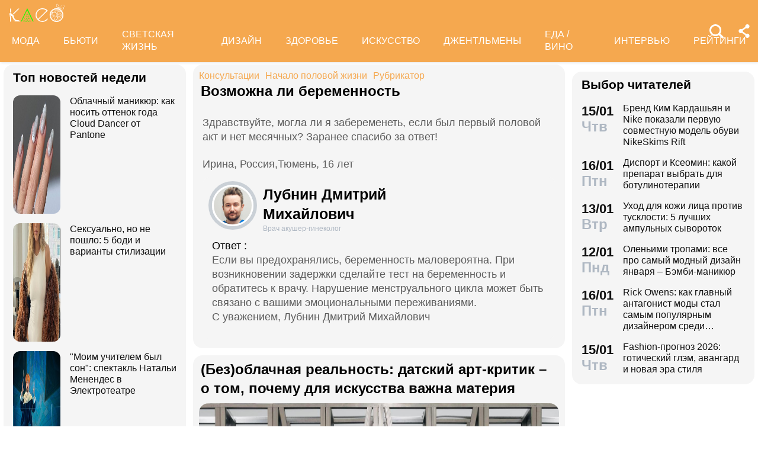

--- FILE ---
content_type: application/javascript; charset=windows-1251
request_url: https://www.kleo.ru/static/js/push.js?v3
body_size: 1850
content:
function sendSubscriptionToServer(subscription, type)
{
    var xhttp = new XMLHttpRequest();
    xhttp.open('POST', '/subscribe-device/?type=' + type, true);
    xhttp.send(JSON.stringify(subscription));
    console.log(JSON.stringify(subscription));
}

var pushId = "web.ru.kleo";

var pushNotification = function () {
    "use strict";

    if ('safari' in window && 'pushNotification' in window.safari) {
        var permissionData = window.safari.pushNotification.permission(pushId);
        checkRemotePermission(permissionData);
    } else {
        console.log("Push notifications not supported.");
    }
};

function urlBase64ToUint8Array(base64String) {
    var padding = '='.repeat((4 - base64String.length % 4) % 4);
    var base64 = (base64String + padding)
        .replace(/\-/g, '+')
        .replace(/_/g, '/');

    var rawData = window.atob(base64);
    var outputArray = new Uint8Array(rawData.length);

    for (var i = 0; i < rawData.length; ++i) {
        outputArray[i] = rawData.charCodeAt(i);
    }
    return outputArray;
}
var checkRemotePermission = function (permissionData) {
    "use strict";

    if (permissionData.permission === 'default') {
        console.log("The user is making a decision");
        window.safari.pushNotification.requestPermission(
            'https://www.kleo.ru/safaripush',
            pushId,
            {},
            checkRemotePermission
        );
    }
    else if (permissionData.permission === 'denied') {
        console.dir(arguments);
    }
    else if (permissionData.permission === 'granted') {
        console.log("The user said yes, with token: "+ permissionData.deviceToken);
    }
};

if ('serviceWorker' in navigator)
{
	  
	  if ('Notification' in window) {
		    var messaging = firebase.messaging();
		    messaging.usePublicVapidKey('BOfs_qmmriJJUZBFgyHDUvIe9vdrzjn6Kqs5_eLHzzJFbjbY4GoQrfiXOSbJPZn_NvvNCo_r_MzxD3uAv3y2wU0');

		    // РїРѕР»СЊР·РѕРІР°С‚РµР»СЊ СѓР¶Рµ СЂР°Р·СЂРµС€РёР» РїРѕР»СѓС‡РµРЅРёРµ СѓРІРµРґРѕРјР»РµРЅРёР№
		    // РїРѕРґРїРёСЃС‹РІР°РµРј РЅР° СѓРІРµРґРѕРјР»РµРЅРёСЏ РµСЃР»Рё РµС‰С‘ РЅРµ РїРѕРґРїРёСЃР°Р»Рё
	        messaging.requestPermission()
		        .then(function () {
		            // РїРѕР»СѓС‡Р°РµРј ID СѓСЃС‚СЂРѕР№СЃС‚РІР°
		            messaging.getToken()
		                .then(function (currentToken) {
		                    console.log(currentToken);

		                    if (currentToken) {
		                    	if (window.localStorage.getItem('sentFirebaseMessagingToken') == currentToken) {
			                        console.warn('РўРѕРєРµРЅ СѓР¶Рµ Р·Р°РіРµСЂРёСЃС‚СЂРёСЂРѕРІР°РЅ.');
		                    	} else {
		                    		window.localStorage.setItem('sentFirebaseMessagingToken', currentToken);
		                    		sendSubscriptionToServer('https://fcm.googleapis.com/fcm/send/' + currentToken, 'subscribe');
		                    	}
		                        //sendTokenToServer(currentToken);
		                    } else {
		                        console.warn('РќРµ СѓРґР°Р»РѕСЃСЊ РїРѕР»СѓС‡РёС‚СЊ С‚РѕРєРµРЅ.');
		                        //setTokenSentToServer(false);
		                    }
		                })
		                .catch(function (err) {
		                    console.warn('РџСЂРё РїРѕР»СѓС‡РµРЅРёРё С‚РѕРєРµРЅР° РїСЂРѕРёР·РѕС€Р»Р° РѕС€РёР±РєР°.', err);
		                    //setTokenSentToServer(false);
		                });
		    })
		    .catch(function (err) {
		        console.warn('РќРµ СѓРґР°Р»РѕСЃСЊ РїРѕР»СѓС‡РёС‚СЊ СЂР°Р·СЂРµС€РµРЅРёРµ РЅР° РїРѕРєР°Р· СѓРІРµРґРѕРјР»РµРЅРёР№.', err);
		        navigator.serviceWorker.register('/firebase-messaging-sw.js?v3').then(function (r)
		        {
		            navigator.serviceWorker.ready.then(function (registration)
		            {
		                console.log('ServiceWorker registration successful with scope: ', registration.scope);
		                
		                navigator.serviceWorker.ready.then(function(reg) {  
		                    // Do we already have a push message subscription?  
		                    reg.pushManager.getSubscription()  
		                      .then(function(subscription) {  
		                      
		                    	  if (!subscription) {  
		                              registration.pushManager.subscribe({userVisibleOnly : true, applicationServerKey: urlBase64ToUint8Array('BA3Z7octgwrfQUwG69KaHGPHYzky42778pcwGig4BzCts8fYPlHxU6WdIrzDFH4-EAbU4w7oTdJEhd7kZavjqQA')}).then(function (subscription) {
		                                  var subscriptionId = subscription.subscriptionId;
		                                  if (!subscriptionId) { subscriptionId = subscription.endpoint; }

		                                  return sendSubscriptionToServer(subscriptionId, 'subscribe');
		                              });
		                    	  } else {
		                              var subscriptionId = subscription.subscriptionId;
		                              if (!subscriptionId) { subscriptionId = subscription.endpoint; }
		                    		  
		                        	  console.log("subscription: " + subscriptionId);
		                    	  }
		                      }).catch(function(err) {  
		                        console.log('Error during getSubscription()', err);  
		                      });
		                });
		                
		            });
		        }).catch(function (err) {
		            console.log('ServiceWorker registration failed: ', err);
		        });
		    });
	  }
} else {
    pushNotification();
}

var deferredPrompt;

window.addEventListener('beforeinstallprompt', (e) => {
  // Prevent Chrome 67 and earlier from automatically showing the prompt
  //e.preventDefault();
  // Stash the event so it can be triggered later.
  deferredPrompt = e;
  //btnAdd.style.display = 'block';
});
    